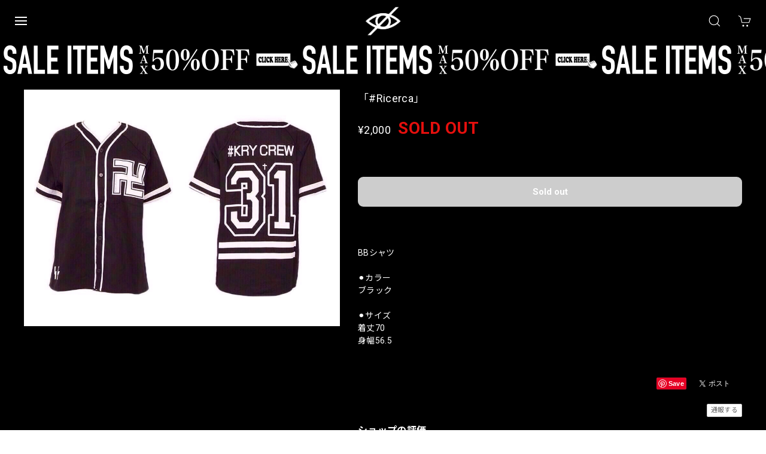

--- FILE ---
content_type: text/html; charset=UTF-8
request_url: https://www.kry.tokyo/items/1841174/reviews?format=user&score=&page=1
body_size: 1277
content:
				<li class="review01__listChild">
			<figure class="review01__itemInfo">
				<a href="/items/127407867" class="review01__imgWrap">
					<img src="https://baseec-img-mng.akamaized.net/images/item/origin/a50dfb6d977d0b826506a7f15e79f344.jpg?imformat=generic&q=90&im=Resize,width=146,type=normal" alt="「KIOKU」" class="review01__img">
				</a>
				<figcaption class="review01__item">
					<i class="review01__iconImg ico--good"></i>
					<p class="review01__itemName">「KIOKU」</p>
										<p class="review01__itemVariation">黒×パープル</p>
										<time datetime="2026-01-25" class="review01__date">2026/01/25</time>
				</figcaption>
			</figure><!-- /.review01__itemInfo -->
								</li>
				<li class="review01__listChild">
			<figure class="review01__itemInfo">
				<a href="/items/117364698" class="review01__imgWrap">
					<img src="https://baseec-img-mng.akamaized.net/images/item/origin/a28afdb62b5abe13f44a179a9c88471c.jpg?imformat=generic&q=90&im=Resize,width=146,type=normal" alt="「deadbeat」" class="review01__img">
				</a>
				<figcaption class="review01__item">
					<i class="review01__iconImg ico--good"></i>
					<p class="review01__itemName">「deadbeat」</p>
										<p class="review01__itemVariation">黒×ホワイト</p>
										<time datetime="2026-01-24" class="review01__date">2026/01/24</time>
				</figcaption>
			</figure><!-- /.review01__itemInfo -->
								</li>
				<li class="review01__listChild">
			<figure class="review01__itemInfo">
				<a href="/items/131683769" class="review01__imgWrap">
					<img src="https://baseec-img-mng.akamaized.net/images/item/origin/ee0fa0230633b16e27f8b6fef7948571.jpg?imformat=generic&q=90&im=Resize,width=146,type=normal" alt="「ZIRITUSINKEI ２」" class="review01__img">
				</a>
				<figcaption class="review01__item">
					<i class="review01__iconImg ico--good"></i>
					<p class="review01__itemName">「ZIRITUSINKEI ２」</p>
										<p class="review01__itemVariation">パープル</p>
										<time datetime="2026-01-23" class="review01__date">2026/01/23</time>
				</figcaption>
			</figure><!-- /.review01__itemInfo -->
								</li>
				<li class="review01__listChild">
			<figure class="review01__itemInfo">
				<a href="/items/130425191" class="review01__imgWrap">
					<img src="https://baseec-img-mng.akamaized.net/images/item/origin/552e89067d525717e5b063a0262fe44a.jpg?imformat=generic&q=90&im=Resize,width=146,type=normal" alt="「RAIZ」" class="review01__img">
				</a>
				<figcaption class="review01__item">
					<i class="review01__iconImg ico--good"></i>
					<p class="review01__itemName">「RAIZ」</p>
										<p class="review01__itemVariation">グレーファー</p>
										<time datetime="2026-01-10" class="review01__date">2026/01/10</time>
				</figcaption>
			</figure><!-- /.review01__itemInfo -->
								</li>
				<li class="review01__listChild">
			<figure class="review01__itemInfo">
				<a href="/items/126997130" class="review01__imgWrap">
					<img src="https://baseec-img-mng.akamaized.net/images/item/origin/f03d64fb3c386b0d4dec46ff16a2da91.jpg?imformat=generic&q=90&im=Resize,width=146,type=normal" alt="展示品「TURYU」" class="review01__img">
				</a>
				<figcaption class="review01__item">
					<i class="review01__iconImg ico--good"></i>
					<p class="review01__itemName">展示品「TURYU」</p>
										<p class="review01__itemVariation">白×ブラック</p>
										<time datetime="2026-01-10" class="review01__date">2026/01/10</time>
				</figcaption>
			</figure><!-- /.review01__itemInfo -->
								</li>
				<li class="review01__listChild">
			<figure class="review01__itemInfo">
				<a href="/items/130424206" class="review01__imgWrap">
					<img src="https://baseec-img-mng.akamaized.net/images/item/origin/2212a8d768b60eb31b0cbee5c074ac58.jpg?imformat=generic&q=90&im=Resize,width=146,type=normal" alt="「RUCUS」" class="review01__img">
				</a>
				<figcaption class="review01__item">
					<i class="review01__iconImg ico--good"></i>
					<p class="review01__itemName">「RUCUS」</p>
										<p class="review01__itemVariation">ブラック</p>
										<time datetime="2026-01-07" class="review01__date">2026/01/07</time>
				</figcaption>
			</figure><!-- /.review01__itemInfo -->
						<p class="review01__comment">生地も良くて、やっぱりここで買い物するの辞められなそうです。</p>
								</li>
				<li class="review01__listChild">
			<figure class="review01__itemInfo">
				<a href="/items/115387639" class="review01__imgWrap">
					<img src="https://baseec-img-mng.akamaized.net/images/item/origin/de69e413d09937c12836be24a5550a3e.jpg?imformat=generic&q=90&im=Resize,width=146,type=normal" alt="予約「蹴威の百合の紋章パンツ」" class="review01__img">
				</a>
				<figcaption class="review01__item">
					<i class="review01__iconImg ico--good"></i>
					<p class="review01__itemName">予約「蹴威の百合の紋章パンツ」</p>
										<p class="review01__itemVariation">グレー</p>
										<time datetime="2026-01-06" class="review01__date">2026/01/06</time>
				</figcaption>
			</figure><!-- /.review01__itemInfo -->
								</li>
				<li class="review01__listChild">
			<figure class="review01__itemInfo">
				<a href="/items/115377468" class="review01__imgWrap">
					<img src="https://baseec-img-mng.akamaized.net/images/item/origin/a5fe61cab7f1f26e001e18cabca3a668.jpg?imformat=generic&q=90&im=Resize,width=146,type=normal" alt="予約「蹴威の百合の紋章パーカー」" class="review01__img">
				</a>
				<figcaption class="review01__item">
					<i class="review01__iconImg ico--good"></i>
					<p class="review01__itemName">予約「蹴威の百合の紋章パーカー」</p>
										<p class="review01__itemVariation">グレー</p>
										<time datetime="2026-01-06" class="review01__date">2026/01/06</time>
				</figcaption>
			</figure><!-- /.review01__itemInfo -->
								</li>
				<li class="review01__listChild">
			<figure class="review01__itemInfo">
				<a href="/items/130424206" class="review01__imgWrap">
					<img src="https://baseec-img-mng.akamaized.net/images/item/origin/2212a8d768b60eb31b0cbee5c074ac58.jpg?imformat=generic&q=90&im=Resize,width=146,type=normal" alt="「RUCUS」" class="review01__img">
				</a>
				<figcaption class="review01__item">
					<i class="review01__iconImg ico--good"></i>
					<p class="review01__itemName">「RUCUS」</p>
										<p class="review01__itemVariation">ブラック</p>
										<time datetime="2026-01-05" class="review01__date">2026/01/05</time>
				</figcaption>
			</figure><!-- /.review01__itemInfo -->
								</li>
				<li class="review01__listChild">
			<figure class="review01__itemInfo">
				<a href="/items/123300072" class="review01__imgWrap">
					<img src="https://baseec-img-mng.akamaized.net/images/item/origin/3e91d59608b86c29d75104390930fd4c.jpg?imformat=generic&q=90&im=Resize,width=146,type=normal" alt="「CYORI」" class="review01__img">
				</a>
				<figcaption class="review01__item">
					<i class="review01__iconImg ico--good"></i>
					<p class="review01__itemName">「CYORI」</p>
										<p class="review01__itemVariation">黒×ホワイト</p>
										<time datetime="2026-01-05" class="review01__date">2026/01/05</time>
				</figcaption>
			</figure><!-- /.review01__itemInfo -->
								</li>
				<li class="review01__listChild">
			<figure class="review01__itemInfo">
				<a href="/items/129216486" class="review01__imgWrap">
					<img src="https://baseec-img-mng.akamaized.net/images/item/origin/665471572edffaa8b6e97ba0b88e6d12.jpg?imformat=generic&q=90&im=Resize,width=146,type=normal" alt="「KISAI」" class="review01__img">
				</a>
				<figcaption class="review01__item">
					<i class="review01__iconImg ico--good"></i>
					<p class="review01__itemName">「KISAI」</p>
										<p class="review01__itemVariation">黒×ホワイト</p>
										<time datetime="2026-01-03" class="review01__date">2026/01/03</time>
				</figcaption>
			</figure><!-- /.review01__itemInfo -->
								</li>
				<li class="review01__listChild">
			<figure class="review01__itemInfo">
				<a href="/items/124273997" class="review01__imgWrap">
					<img src="https://baseec-img-mng.akamaized.net/images/item/origin/045698afe214d801860f9ec6c11114fa.jpg?imformat=generic&q=90&im=Resize,width=146,type=normal" alt="「CYOU」" class="review01__img">
				</a>
				<figcaption class="review01__item">
					<i class="review01__iconImg ico--good"></i>
					<p class="review01__itemName">「CYOU」</p>
										<p class="review01__itemVariation">白×ブラックラメ</p>
										<time datetime="2025-12-30" class="review01__date">2025/12/30</time>
				</figcaption>
			</figure><!-- /.review01__itemInfo -->
								</li>
				<li class="review01__listChild">
			<figure class="review01__itemInfo">
				<a href="/items/117364274" class="review01__imgWrap">
					<img src="https://baseec-img-mng.akamaized.net/images/item/origin/3471510f7060abf2f77559446fd92a81.jpg?imformat=generic&q=90&im=Resize,width=146,type=normal" alt="「betrayal」" class="review01__img">
				</a>
				<figcaption class="review01__item">
					<i class="review01__iconImg ico--good"></i>
					<p class="review01__itemName">「betrayal」</p>
										<p class="review01__itemVariation">ブラック（M）</p>
										<time datetime="2025-12-27" class="review01__date">2025/12/27</time>
				</figcaption>
			</figure><!-- /.review01__itemInfo -->
								</li>
				<li class="review01__listChild">
			<figure class="review01__itemInfo">
				<a href="/items/111737557" class="review01__imgWrap">
					<img src="https://baseec-img-mng.akamaized.net/images/item/origin/b739167414eff8f2ad9743af1eb4d64a.jpg?imformat=generic&q=90&im=Resize,width=146,type=normal" alt="「MIESOUDEMIENAI５」" class="review01__img">
				</a>
				<figcaption class="review01__item">
					<i class="review01__iconImg ico--good"></i>
					<p class="review01__itemName">「MIESOUDEMIENAI５」</p>
										<p class="review01__itemVariation">ホワイト</p>
										<time datetime="2025-12-27" class="review01__date">2025/12/27</time>
				</figcaption>
			</figure><!-- /.review01__itemInfo -->
								</li>
				<li class="review01__listChild">
			<figure class="review01__itemInfo">
				<a href="/items/118211161" class="review01__imgWrap">
					<img src="https://baseec-img-mng.akamaized.net/images/item/origin/4b62ac3cc43e3f6e5439fb74ab091ab1.jpg?imformat=generic&q=90&im=Resize,width=146,type=normal" alt="「KABO３」" class="review01__img">
				</a>
				<figcaption class="review01__item">
					<i class="review01__iconImg ico--good"></i>
					<p class="review01__itemName">「KABO３」</p>
										<p class="review01__itemVariation">黒×ピンク</p>
										<time datetime="2025-12-27" class="review01__date">2025/12/27</time>
				</figcaption>
			</figure><!-- /.review01__itemInfo -->
								</li>
				<li class="review01__listChild">
			<figure class="review01__itemInfo">
				<a href="/items/126997130" class="review01__imgWrap">
					<img src="https://baseec-img-mng.akamaized.net/images/item/origin/f03d64fb3c386b0d4dec46ff16a2da91.jpg?imformat=generic&q=90&im=Resize,width=146,type=normal" alt="「TURYU」" class="review01__img">
				</a>
				<figcaption class="review01__item">
					<i class="review01__iconImg ico--good"></i>
					<p class="review01__itemName">「TURYU」</p>
										<p class="review01__itemVariation">黒×ホワイト</p>
										<time datetime="2025-12-27" class="review01__date">2025/12/27</time>
				</figcaption>
			</figure><!-- /.review01__itemInfo -->
								</li>
				<li class="review01__listChild">
			<figure class="review01__itemInfo">
				<a href="/items/124490075" class="review01__imgWrap">
					<img src="https://baseec-img-mng.akamaized.net/images/item/origin/f3964e848ffbf36aea545772f7eaf728.jpg?imformat=generic&q=90&im=Resize,width=146,type=normal" alt="【即納】「蹴威の百合の紋章パンツ」" class="review01__img">
				</a>
				<figcaption class="review01__item">
					<i class="review01__iconImg ico--good"></i>
					<p class="review01__itemName">【即納】「蹴威の百合の紋章パンツ」</p>
										<p class="review01__itemVariation">ホワイト</p>
										<time datetime="2025-12-27" class="review01__date">2025/12/27</time>
				</figcaption>
			</figure><!-- /.review01__itemInfo -->
								</li>
				<li class="review01__listChild">
			<figure class="review01__itemInfo">
				<a href="/items/112815007" class="review01__imgWrap">
					<img src="https://baseec-img-mng.akamaized.net/images/item/origin/54e09a1b47856df6ead9e212a35a328e.jpg?imformat=generic&q=90&im=Resize,width=146,type=normal" alt="代引き不可「CROSS HARNESS」" class="review01__img">
				</a>
				<figcaption class="review01__item">
					<i class="review01__iconImg ico--normal"></i>
					<p class="review01__itemName">代引き不可「CROSS HARNESS」</p>
										<p class="review01__itemVariation">ブラックスタッズ</p>
										<time datetime="2025-12-25" class="review01__date">2025/12/25</time>
				</figcaption>
			</figure><!-- /.review01__itemInfo -->
						<p class="review01__comment">デザイン可愛い！
肩紐がすぐ外れるので実用的ではない！</p>
								</li>
				<li class="review01__listChild">
			<figure class="review01__itemInfo">
				<a href="/items/111302136" class="review01__imgWrap">
					<img src="https://baseec-img-mng.akamaized.net/images/item/origin/99677fe6661988451439e3ed74ea4163.jpg?imformat=generic&q=90&im=Resize,width=146,type=normal" alt="「desperation」" class="review01__img">
				</a>
				<figcaption class="review01__item">
					<i class="review01__iconImg ico--good"></i>
					<p class="review01__itemName">「desperation」</p>
										<p class="review01__itemVariation">黒×ホワイト</p>
										<time datetime="2025-12-18" class="review01__date">2025/12/18</time>
				</figcaption>
			</figure><!-- /.review01__itemInfo -->
								</li>
				<li class="review01__listChild">
			<figure class="review01__itemInfo">
				<a href="/items/115626281" class="review01__imgWrap">
					<img src="https://baseec-img-mng.akamaized.net/images/item/origin/eca82d2a0d6d877205de7f4908977230.jpg?imformat=generic&q=90&im=Resize,width=146,type=normal" alt="「VIN」" class="review01__img">
				</a>
				<figcaption class="review01__item">
					<i class="review01__iconImg ico--good"></i>
					<p class="review01__itemName">「VIN」</p>
										<p class="review01__itemVariation">黒×ホワイト</p>
										<time datetime="2025-12-14" class="review01__date">2025/12/14</time>
				</figcaption>
			</figure><!-- /.review01__itemInfo -->
								</li>
		